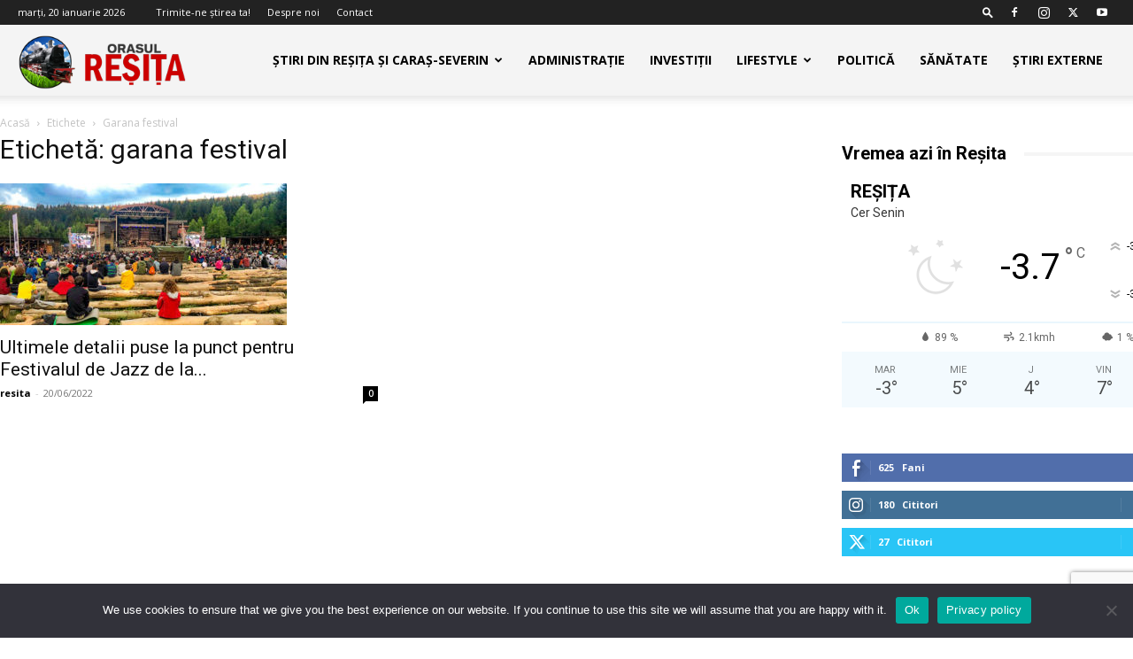

--- FILE ---
content_type: text/html; charset=utf-8
request_url: https://www.google.com/recaptcha/api2/anchor?ar=1&k=6Lejct8iAAAAACYm_FVCa7_rHEISGPBL6BR8xLG-&co=aHR0cHM6Ly9vcmFzdWxyZXNpdGEucm86NDQz&hl=en&v=PoyoqOPhxBO7pBk68S4YbpHZ&size=invisible&anchor-ms=120000&execute-ms=30000&cb=9n3ysldhp17z
body_size: 48703
content:
<!DOCTYPE HTML><html dir="ltr" lang="en"><head><meta http-equiv="Content-Type" content="text/html; charset=UTF-8">
<meta http-equiv="X-UA-Compatible" content="IE=edge">
<title>reCAPTCHA</title>
<style type="text/css">
/* cyrillic-ext */
@font-face {
  font-family: 'Roboto';
  font-style: normal;
  font-weight: 400;
  font-stretch: 100%;
  src: url(//fonts.gstatic.com/s/roboto/v48/KFO7CnqEu92Fr1ME7kSn66aGLdTylUAMa3GUBHMdazTgWw.woff2) format('woff2');
  unicode-range: U+0460-052F, U+1C80-1C8A, U+20B4, U+2DE0-2DFF, U+A640-A69F, U+FE2E-FE2F;
}
/* cyrillic */
@font-face {
  font-family: 'Roboto';
  font-style: normal;
  font-weight: 400;
  font-stretch: 100%;
  src: url(//fonts.gstatic.com/s/roboto/v48/KFO7CnqEu92Fr1ME7kSn66aGLdTylUAMa3iUBHMdazTgWw.woff2) format('woff2');
  unicode-range: U+0301, U+0400-045F, U+0490-0491, U+04B0-04B1, U+2116;
}
/* greek-ext */
@font-face {
  font-family: 'Roboto';
  font-style: normal;
  font-weight: 400;
  font-stretch: 100%;
  src: url(//fonts.gstatic.com/s/roboto/v48/KFO7CnqEu92Fr1ME7kSn66aGLdTylUAMa3CUBHMdazTgWw.woff2) format('woff2');
  unicode-range: U+1F00-1FFF;
}
/* greek */
@font-face {
  font-family: 'Roboto';
  font-style: normal;
  font-weight: 400;
  font-stretch: 100%;
  src: url(//fonts.gstatic.com/s/roboto/v48/KFO7CnqEu92Fr1ME7kSn66aGLdTylUAMa3-UBHMdazTgWw.woff2) format('woff2');
  unicode-range: U+0370-0377, U+037A-037F, U+0384-038A, U+038C, U+038E-03A1, U+03A3-03FF;
}
/* math */
@font-face {
  font-family: 'Roboto';
  font-style: normal;
  font-weight: 400;
  font-stretch: 100%;
  src: url(//fonts.gstatic.com/s/roboto/v48/KFO7CnqEu92Fr1ME7kSn66aGLdTylUAMawCUBHMdazTgWw.woff2) format('woff2');
  unicode-range: U+0302-0303, U+0305, U+0307-0308, U+0310, U+0312, U+0315, U+031A, U+0326-0327, U+032C, U+032F-0330, U+0332-0333, U+0338, U+033A, U+0346, U+034D, U+0391-03A1, U+03A3-03A9, U+03B1-03C9, U+03D1, U+03D5-03D6, U+03F0-03F1, U+03F4-03F5, U+2016-2017, U+2034-2038, U+203C, U+2040, U+2043, U+2047, U+2050, U+2057, U+205F, U+2070-2071, U+2074-208E, U+2090-209C, U+20D0-20DC, U+20E1, U+20E5-20EF, U+2100-2112, U+2114-2115, U+2117-2121, U+2123-214F, U+2190, U+2192, U+2194-21AE, U+21B0-21E5, U+21F1-21F2, U+21F4-2211, U+2213-2214, U+2216-22FF, U+2308-230B, U+2310, U+2319, U+231C-2321, U+2336-237A, U+237C, U+2395, U+239B-23B7, U+23D0, U+23DC-23E1, U+2474-2475, U+25AF, U+25B3, U+25B7, U+25BD, U+25C1, U+25CA, U+25CC, U+25FB, U+266D-266F, U+27C0-27FF, U+2900-2AFF, U+2B0E-2B11, U+2B30-2B4C, U+2BFE, U+3030, U+FF5B, U+FF5D, U+1D400-1D7FF, U+1EE00-1EEFF;
}
/* symbols */
@font-face {
  font-family: 'Roboto';
  font-style: normal;
  font-weight: 400;
  font-stretch: 100%;
  src: url(//fonts.gstatic.com/s/roboto/v48/KFO7CnqEu92Fr1ME7kSn66aGLdTylUAMaxKUBHMdazTgWw.woff2) format('woff2');
  unicode-range: U+0001-000C, U+000E-001F, U+007F-009F, U+20DD-20E0, U+20E2-20E4, U+2150-218F, U+2190, U+2192, U+2194-2199, U+21AF, U+21E6-21F0, U+21F3, U+2218-2219, U+2299, U+22C4-22C6, U+2300-243F, U+2440-244A, U+2460-24FF, U+25A0-27BF, U+2800-28FF, U+2921-2922, U+2981, U+29BF, U+29EB, U+2B00-2BFF, U+4DC0-4DFF, U+FFF9-FFFB, U+10140-1018E, U+10190-1019C, U+101A0, U+101D0-101FD, U+102E0-102FB, U+10E60-10E7E, U+1D2C0-1D2D3, U+1D2E0-1D37F, U+1F000-1F0FF, U+1F100-1F1AD, U+1F1E6-1F1FF, U+1F30D-1F30F, U+1F315, U+1F31C, U+1F31E, U+1F320-1F32C, U+1F336, U+1F378, U+1F37D, U+1F382, U+1F393-1F39F, U+1F3A7-1F3A8, U+1F3AC-1F3AF, U+1F3C2, U+1F3C4-1F3C6, U+1F3CA-1F3CE, U+1F3D4-1F3E0, U+1F3ED, U+1F3F1-1F3F3, U+1F3F5-1F3F7, U+1F408, U+1F415, U+1F41F, U+1F426, U+1F43F, U+1F441-1F442, U+1F444, U+1F446-1F449, U+1F44C-1F44E, U+1F453, U+1F46A, U+1F47D, U+1F4A3, U+1F4B0, U+1F4B3, U+1F4B9, U+1F4BB, U+1F4BF, U+1F4C8-1F4CB, U+1F4D6, U+1F4DA, U+1F4DF, U+1F4E3-1F4E6, U+1F4EA-1F4ED, U+1F4F7, U+1F4F9-1F4FB, U+1F4FD-1F4FE, U+1F503, U+1F507-1F50B, U+1F50D, U+1F512-1F513, U+1F53E-1F54A, U+1F54F-1F5FA, U+1F610, U+1F650-1F67F, U+1F687, U+1F68D, U+1F691, U+1F694, U+1F698, U+1F6AD, U+1F6B2, U+1F6B9-1F6BA, U+1F6BC, U+1F6C6-1F6CF, U+1F6D3-1F6D7, U+1F6E0-1F6EA, U+1F6F0-1F6F3, U+1F6F7-1F6FC, U+1F700-1F7FF, U+1F800-1F80B, U+1F810-1F847, U+1F850-1F859, U+1F860-1F887, U+1F890-1F8AD, U+1F8B0-1F8BB, U+1F8C0-1F8C1, U+1F900-1F90B, U+1F93B, U+1F946, U+1F984, U+1F996, U+1F9E9, U+1FA00-1FA6F, U+1FA70-1FA7C, U+1FA80-1FA89, U+1FA8F-1FAC6, U+1FACE-1FADC, U+1FADF-1FAE9, U+1FAF0-1FAF8, U+1FB00-1FBFF;
}
/* vietnamese */
@font-face {
  font-family: 'Roboto';
  font-style: normal;
  font-weight: 400;
  font-stretch: 100%;
  src: url(//fonts.gstatic.com/s/roboto/v48/KFO7CnqEu92Fr1ME7kSn66aGLdTylUAMa3OUBHMdazTgWw.woff2) format('woff2');
  unicode-range: U+0102-0103, U+0110-0111, U+0128-0129, U+0168-0169, U+01A0-01A1, U+01AF-01B0, U+0300-0301, U+0303-0304, U+0308-0309, U+0323, U+0329, U+1EA0-1EF9, U+20AB;
}
/* latin-ext */
@font-face {
  font-family: 'Roboto';
  font-style: normal;
  font-weight: 400;
  font-stretch: 100%;
  src: url(//fonts.gstatic.com/s/roboto/v48/KFO7CnqEu92Fr1ME7kSn66aGLdTylUAMa3KUBHMdazTgWw.woff2) format('woff2');
  unicode-range: U+0100-02BA, U+02BD-02C5, U+02C7-02CC, U+02CE-02D7, U+02DD-02FF, U+0304, U+0308, U+0329, U+1D00-1DBF, U+1E00-1E9F, U+1EF2-1EFF, U+2020, U+20A0-20AB, U+20AD-20C0, U+2113, U+2C60-2C7F, U+A720-A7FF;
}
/* latin */
@font-face {
  font-family: 'Roboto';
  font-style: normal;
  font-weight: 400;
  font-stretch: 100%;
  src: url(//fonts.gstatic.com/s/roboto/v48/KFO7CnqEu92Fr1ME7kSn66aGLdTylUAMa3yUBHMdazQ.woff2) format('woff2');
  unicode-range: U+0000-00FF, U+0131, U+0152-0153, U+02BB-02BC, U+02C6, U+02DA, U+02DC, U+0304, U+0308, U+0329, U+2000-206F, U+20AC, U+2122, U+2191, U+2193, U+2212, U+2215, U+FEFF, U+FFFD;
}
/* cyrillic-ext */
@font-face {
  font-family: 'Roboto';
  font-style: normal;
  font-weight: 500;
  font-stretch: 100%;
  src: url(//fonts.gstatic.com/s/roboto/v48/KFO7CnqEu92Fr1ME7kSn66aGLdTylUAMa3GUBHMdazTgWw.woff2) format('woff2');
  unicode-range: U+0460-052F, U+1C80-1C8A, U+20B4, U+2DE0-2DFF, U+A640-A69F, U+FE2E-FE2F;
}
/* cyrillic */
@font-face {
  font-family: 'Roboto';
  font-style: normal;
  font-weight: 500;
  font-stretch: 100%;
  src: url(//fonts.gstatic.com/s/roboto/v48/KFO7CnqEu92Fr1ME7kSn66aGLdTylUAMa3iUBHMdazTgWw.woff2) format('woff2');
  unicode-range: U+0301, U+0400-045F, U+0490-0491, U+04B0-04B1, U+2116;
}
/* greek-ext */
@font-face {
  font-family: 'Roboto';
  font-style: normal;
  font-weight: 500;
  font-stretch: 100%;
  src: url(//fonts.gstatic.com/s/roboto/v48/KFO7CnqEu92Fr1ME7kSn66aGLdTylUAMa3CUBHMdazTgWw.woff2) format('woff2');
  unicode-range: U+1F00-1FFF;
}
/* greek */
@font-face {
  font-family: 'Roboto';
  font-style: normal;
  font-weight: 500;
  font-stretch: 100%;
  src: url(//fonts.gstatic.com/s/roboto/v48/KFO7CnqEu92Fr1ME7kSn66aGLdTylUAMa3-UBHMdazTgWw.woff2) format('woff2');
  unicode-range: U+0370-0377, U+037A-037F, U+0384-038A, U+038C, U+038E-03A1, U+03A3-03FF;
}
/* math */
@font-face {
  font-family: 'Roboto';
  font-style: normal;
  font-weight: 500;
  font-stretch: 100%;
  src: url(//fonts.gstatic.com/s/roboto/v48/KFO7CnqEu92Fr1ME7kSn66aGLdTylUAMawCUBHMdazTgWw.woff2) format('woff2');
  unicode-range: U+0302-0303, U+0305, U+0307-0308, U+0310, U+0312, U+0315, U+031A, U+0326-0327, U+032C, U+032F-0330, U+0332-0333, U+0338, U+033A, U+0346, U+034D, U+0391-03A1, U+03A3-03A9, U+03B1-03C9, U+03D1, U+03D5-03D6, U+03F0-03F1, U+03F4-03F5, U+2016-2017, U+2034-2038, U+203C, U+2040, U+2043, U+2047, U+2050, U+2057, U+205F, U+2070-2071, U+2074-208E, U+2090-209C, U+20D0-20DC, U+20E1, U+20E5-20EF, U+2100-2112, U+2114-2115, U+2117-2121, U+2123-214F, U+2190, U+2192, U+2194-21AE, U+21B0-21E5, U+21F1-21F2, U+21F4-2211, U+2213-2214, U+2216-22FF, U+2308-230B, U+2310, U+2319, U+231C-2321, U+2336-237A, U+237C, U+2395, U+239B-23B7, U+23D0, U+23DC-23E1, U+2474-2475, U+25AF, U+25B3, U+25B7, U+25BD, U+25C1, U+25CA, U+25CC, U+25FB, U+266D-266F, U+27C0-27FF, U+2900-2AFF, U+2B0E-2B11, U+2B30-2B4C, U+2BFE, U+3030, U+FF5B, U+FF5D, U+1D400-1D7FF, U+1EE00-1EEFF;
}
/* symbols */
@font-face {
  font-family: 'Roboto';
  font-style: normal;
  font-weight: 500;
  font-stretch: 100%;
  src: url(//fonts.gstatic.com/s/roboto/v48/KFO7CnqEu92Fr1ME7kSn66aGLdTylUAMaxKUBHMdazTgWw.woff2) format('woff2');
  unicode-range: U+0001-000C, U+000E-001F, U+007F-009F, U+20DD-20E0, U+20E2-20E4, U+2150-218F, U+2190, U+2192, U+2194-2199, U+21AF, U+21E6-21F0, U+21F3, U+2218-2219, U+2299, U+22C4-22C6, U+2300-243F, U+2440-244A, U+2460-24FF, U+25A0-27BF, U+2800-28FF, U+2921-2922, U+2981, U+29BF, U+29EB, U+2B00-2BFF, U+4DC0-4DFF, U+FFF9-FFFB, U+10140-1018E, U+10190-1019C, U+101A0, U+101D0-101FD, U+102E0-102FB, U+10E60-10E7E, U+1D2C0-1D2D3, U+1D2E0-1D37F, U+1F000-1F0FF, U+1F100-1F1AD, U+1F1E6-1F1FF, U+1F30D-1F30F, U+1F315, U+1F31C, U+1F31E, U+1F320-1F32C, U+1F336, U+1F378, U+1F37D, U+1F382, U+1F393-1F39F, U+1F3A7-1F3A8, U+1F3AC-1F3AF, U+1F3C2, U+1F3C4-1F3C6, U+1F3CA-1F3CE, U+1F3D4-1F3E0, U+1F3ED, U+1F3F1-1F3F3, U+1F3F5-1F3F7, U+1F408, U+1F415, U+1F41F, U+1F426, U+1F43F, U+1F441-1F442, U+1F444, U+1F446-1F449, U+1F44C-1F44E, U+1F453, U+1F46A, U+1F47D, U+1F4A3, U+1F4B0, U+1F4B3, U+1F4B9, U+1F4BB, U+1F4BF, U+1F4C8-1F4CB, U+1F4D6, U+1F4DA, U+1F4DF, U+1F4E3-1F4E6, U+1F4EA-1F4ED, U+1F4F7, U+1F4F9-1F4FB, U+1F4FD-1F4FE, U+1F503, U+1F507-1F50B, U+1F50D, U+1F512-1F513, U+1F53E-1F54A, U+1F54F-1F5FA, U+1F610, U+1F650-1F67F, U+1F687, U+1F68D, U+1F691, U+1F694, U+1F698, U+1F6AD, U+1F6B2, U+1F6B9-1F6BA, U+1F6BC, U+1F6C6-1F6CF, U+1F6D3-1F6D7, U+1F6E0-1F6EA, U+1F6F0-1F6F3, U+1F6F7-1F6FC, U+1F700-1F7FF, U+1F800-1F80B, U+1F810-1F847, U+1F850-1F859, U+1F860-1F887, U+1F890-1F8AD, U+1F8B0-1F8BB, U+1F8C0-1F8C1, U+1F900-1F90B, U+1F93B, U+1F946, U+1F984, U+1F996, U+1F9E9, U+1FA00-1FA6F, U+1FA70-1FA7C, U+1FA80-1FA89, U+1FA8F-1FAC6, U+1FACE-1FADC, U+1FADF-1FAE9, U+1FAF0-1FAF8, U+1FB00-1FBFF;
}
/* vietnamese */
@font-face {
  font-family: 'Roboto';
  font-style: normal;
  font-weight: 500;
  font-stretch: 100%;
  src: url(//fonts.gstatic.com/s/roboto/v48/KFO7CnqEu92Fr1ME7kSn66aGLdTylUAMa3OUBHMdazTgWw.woff2) format('woff2');
  unicode-range: U+0102-0103, U+0110-0111, U+0128-0129, U+0168-0169, U+01A0-01A1, U+01AF-01B0, U+0300-0301, U+0303-0304, U+0308-0309, U+0323, U+0329, U+1EA0-1EF9, U+20AB;
}
/* latin-ext */
@font-face {
  font-family: 'Roboto';
  font-style: normal;
  font-weight: 500;
  font-stretch: 100%;
  src: url(//fonts.gstatic.com/s/roboto/v48/KFO7CnqEu92Fr1ME7kSn66aGLdTylUAMa3KUBHMdazTgWw.woff2) format('woff2');
  unicode-range: U+0100-02BA, U+02BD-02C5, U+02C7-02CC, U+02CE-02D7, U+02DD-02FF, U+0304, U+0308, U+0329, U+1D00-1DBF, U+1E00-1E9F, U+1EF2-1EFF, U+2020, U+20A0-20AB, U+20AD-20C0, U+2113, U+2C60-2C7F, U+A720-A7FF;
}
/* latin */
@font-face {
  font-family: 'Roboto';
  font-style: normal;
  font-weight: 500;
  font-stretch: 100%;
  src: url(//fonts.gstatic.com/s/roboto/v48/KFO7CnqEu92Fr1ME7kSn66aGLdTylUAMa3yUBHMdazQ.woff2) format('woff2');
  unicode-range: U+0000-00FF, U+0131, U+0152-0153, U+02BB-02BC, U+02C6, U+02DA, U+02DC, U+0304, U+0308, U+0329, U+2000-206F, U+20AC, U+2122, U+2191, U+2193, U+2212, U+2215, U+FEFF, U+FFFD;
}
/* cyrillic-ext */
@font-face {
  font-family: 'Roboto';
  font-style: normal;
  font-weight: 900;
  font-stretch: 100%;
  src: url(//fonts.gstatic.com/s/roboto/v48/KFO7CnqEu92Fr1ME7kSn66aGLdTylUAMa3GUBHMdazTgWw.woff2) format('woff2');
  unicode-range: U+0460-052F, U+1C80-1C8A, U+20B4, U+2DE0-2DFF, U+A640-A69F, U+FE2E-FE2F;
}
/* cyrillic */
@font-face {
  font-family: 'Roboto';
  font-style: normal;
  font-weight: 900;
  font-stretch: 100%;
  src: url(//fonts.gstatic.com/s/roboto/v48/KFO7CnqEu92Fr1ME7kSn66aGLdTylUAMa3iUBHMdazTgWw.woff2) format('woff2');
  unicode-range: U+0301, U+0400-045F, U+0490-0491, U+04B0-04B1, U+2116;
}
/* greek-ext */
@font-face {
  font-family: 'Roboto';
  font-style: normal;
  font-weight: 900;
  font-stretch: 100%;
  src: url(//fonts.gstatic.com/s/roboto/v48/KFO7CnqEu92Fr1ME7kSn66aGLdTylUAMa3CUBHMdazTgWw.woff2) format('woff2');
  unicode-range: U+1F00-1FFF;
}
/* greek */
@font-face {
  font-family: 'Roboto';
  font-style: normal;
  font-weight: 900;
  font-stretch: 100%;
  src: url(//fonts.gstatic.com/s/roboto/v48/KFO7CnqEu92Fr1ME7kSn66aGLdTylUAMa3-UBHMdazTgWw.woff2) format('woff2');
  unicode-range: U+0370-0377, U+037A-037F, U+0384-038A, U+038C, U+038E-03A1, U+03A3-03FF;
}
/* math */
@font-face {
  font-family: 'Roboto';
  font-style: normal;
  font-weight: 900;
  font-stretch: 100%;
  src: url(//fonts.gstatic.com/s/roboto/v48/KFO7CnqEu92Fr1ME7kSn66aGLdTylUAMawCUBHMdazTgWw.woff2) format('woff2');
  unicode-range: U+0302-0303, U+0305, U+0307-0308, U+0310, U+0312, U+0315, U+031A, U+0326-0327, U+032C, U+032F-0330, U+0332-0333, U+0338, U+033A, U+0346, U+034D, U+0391-03A1, U+03A3-03A9, U+03B1-03C9, U+03D1, U+03D5-03D6, U+03F0-03F1, U+03F4-03F5, U+2016-2017, U+2034-2038, U+203C, U+2040, U+2043, U+2047, U+2050, U+2057, U+205F, U+2070-2071, U+2074-208E, U+2090-209C, U+20D0-20DC, U+20E1, U+20E5-20EF, U+2100-2112, U+2114-2115, U+2117-2121, U+2123-214F, U+2190, U+2192, U+2194-21AE, U+21B0-21E5, U+21F1-21F2, U+21F4-2211, U+2213-2214, U+2216-22FF, U+2308-230B, U+2310, U+2319, U+231C-2321, U+2336-237A, U+237C, U+2395, U+239B-23B7, U+23D0, U+23DC-23E1, U+2474-2475, U+25AF, U+25B3, U+25B7, U+25BD, U+25C1, U+25CA, U+25CC, U+25FB, U+266D-266F, U+27C0-27FF, U+2900-2AFF, U+2B0E-2B11, U+2B30-2B4C, U+2BFE, U+3030, U+FF5B, U+FF5D, U+1D400-1D7FF, U+1EE00-1EEFF;
}
/* symbols */
@font-face {
  font-family: 'Roboto';
  font-style: normal;
  font-weight: 900;
  font-stretch: 100%;
  src: url(//fonts.gstatic.com/s/roboto/v48/KFO7CnqEu92Fr1ME7kSn66aGLdTylUAMaxKUBHMdazTgWw.woff2) format('woff2');
  unicode-range: U+0001-000C, U+000E-001F, U+007F-009F, U+20DD-20E0, U+20E2-20E4, U+2150-218F, U+2190, U+2192, U+2194-2199, U+21AF, U+21E6-21F0, U+21F3, U+2218-2219, U+2299, U+22C4-22C6, U+2300-243F, U+2440-244A, U+2460-24FF, U+25A0-27BF, U+2800-28FF, U+2921-2922, U+2981, U+29BF, U+29EB, U+2B00-2BFF, U+4DC0-4DFF, U+FFF9-FFFB, U+10140-1018E, U+10190-1019C, U+101A0, U+101D0-101FD, U+102E0-102FB, U+10E60-10E7E, U+1D2C0-1D2D3, U+1D2E0-1D37F, U+1F000-1F0FF, U+1F100-1F1AD, U+1F1E6-1F1FF, U+1F30D-1F30F, U+1F315, U+1F31C, U+1F31E, U+1F320-1F32C, U+1F336, U+1F378, U+1F37D, U+1F382, U+1F393-1F39F, U+1F3A7-1F3A8, U+1F3AC-1F3AF, U+1F3C2, U+1F3C4-1F3C6, U+1F3CA-1F3CE, U+1F3D4-1F3E0, U+1F3ED, U+1F3F1-1F3F3, U+1F3F5-1F3F7, U+1F408, U+1F415, U+1F41F, U+1F426, U+1F43F, U+1F441-1F442, U+1F444, U+1F446-1F449, U+1F44C-1F44E, U+1F453, U+1F46A, U+1F47D, U+1F4A3, U+1F4B0, U+1F4B3, U+1F4B9, U+1F4BB, U+1F4BF, U+1F4C8-1F4CB, U+1F4D6, U+1F4DA, U+1F4DF, U+1F4E3-1F4E6, U+1F4EA-1F4ED, U+1F4F7, U+1F4F9-1F4FB, U+1F4FD-1F4FE, U+1F503, U+1F507-1F50B, U+1F50D, U+1F512-1F513, U+1F53E-1F54A, U+1F54F-1F5FA, U+1F610, U+1F650-1F67F, U+1F687, U+1F68D, U+1F691, U+1F694, U+1F698, U+1F6AD, U+1F6B2, U+1F6B9-1F6BA, U+1F6BC, U+1F6C6-1F6CF, U+1F6D3-1F6D7, U+1F6E0-1F6EA, U+1F6F0-1F6F3, U+1F6F7-1F6FC, U+1F700-1F7FF, U+1F800-1F80B, U+1F810-1F847, U+1F850-1F859, U+1F860-1F887, U+1F890-1F8AD, U+1F8B0-1F8BB, U+1F8C0-1F8C1, U+1F900-1F90B, U+1F93B, U+1F946, U+1F984, U+1F996, U+1F9E9, U+1FA00-1FA6F, U+1FA70-1FA7C, U+1FA80-1FA89, U+1FA8F-1FAC6, U+1FACE-1FADC, U+1FADF-1FAE9, U+1FAF0-1FAF8, U+1FB00-1FBFF;
}
/* vietnamese */
@font-face {
  font-family: 'Roboto';
  font-style: normal;
  font-weight: 900;
  font-stretch: 100%;
  src: url(//fonts.gstatic.com/s/roboto/v48/KFO7CnqEu92Fr1ME7kSn66aGLdTylUAMa3OUBHMdazTgWw.woff2) format('woff2');
  unicode-range: U+0102-0103, U+0110-0111, U+0128-0129, U+0168-0169, U+01A0-01A1, U+01AF-01B0, U+0300-0301, U+0303-0304, U+0308-0309, U+0323, U+0329, U+1EA0-1EF9, U+20AB;
}
/* latin-ext */
@font-face {
  font-family: 'Roboto';
  font-style: normal;
  font-weight: 900;
  font-stretch: 100%;
  src: url(//fonts.gstatic.com/s/roboto/v48/KFO7CnqEu92Fr1ME7kSn66aGLdTylUAMa3KUBHMdazTgWw.woff2) format('woff2');
  unicode-range: U+0100-02BA, U+02BD-02C5, U+02C7-02CC, U+02CE-02D7, U+02DD-02FF, U+0304, U+0308, U+0329, U+1D00-1DBF, U+1E00-1E9F, U+1EF2-1EFF, U+2020, U+20A0-20AB, U+20AD-20C0, U+2113, U+2C60-2C7F, U+A720-A7FF;
}
/* latin */
@font-face {
  font-family: 'Roboto';
  font-style: normal;
  font-weight: 900;
  font-stretch: 100%;
  src: url(//fonts.gstatic.com/s/roboto/v48/KFO7CnqEu92Fr1ME7kSn66aGLdTylUAMa3yUBHMdazQ.woff2) format('woff2');
  unicode-range: U+0000-00FF, U+0131, U+0152-0153, U+02BB-02BC, U+02C6, U+02DA, U+02DC, U+0304, U+0308, U+0329, U+2000-206F, U+20AC, U+2122, U+2191, U+2193, U+2212, U+2215, U+FEFF, U+FFFD;
}

</style>
<link rel="stylesheet" type="text/css" href="https://www.gstatic.com/recaptcha/releases/PoyoqOPhxBO7pBk68S4YbpHZ/styles__ltr.css">
<script nonce="0a4T7vx_GuKrjQJG_tnE2w" type="text/javascript">window['__recaptcha_api'] = 'https://www.google.com/recaptcha/api2/';</script>
<script type="text/javascript" src="https://www.gstatic.com/recaptcha/releases/PoyoqOPhxBO7pBk68S4YbpHZ/recaptcha__en.js" nonce="0a4T7vx_GuKrjQJG_tnE2w">
      
    </script></head>
<body><div id="rc-anchor-alert" class="rc-anchor-alert"></div>
<input type="hidden" id="recaptcha-token" value="[base64]">
<script type="text/javascript" nonce="0a4T7vx_GuKrjQJG_tnE2w">
      recaptcha.anchor.Main.init("[\x22ainput\x22,[\x22bgdata\x22,\x22\x22,\[base64]/[base64]/[base64]/[base64]/[base64]/UltsKytdPUU6KEU8MjA0OD9SW2wrK109RT4+NnwxOTI6KChFJjY0NTEyKT09NTUyOTYmJk0rMTxjLmxlbmd0aCYmKGMuY2hhckNvZGVBdChNKzEpJjY0NTEyKT09NTYzMjA/[base64]/[base64]/[base64]/[base64]/[base64]/[base64]/[base64]\x22,\[base64]\x22,\[base64]/[base64]/DoxxkYsORw7DCoMO+PMOzw5Rhw67DlBkKNV8kDcOaHmbCp8Oqw5s/J8Owwp0yFHYEw7TDocOkwoDDocKYHsKRw6o3X8K1wpjDnBjCrsK6DcKQw7Atw7nDhh4lcRbCr8KbCEZKD8OQDAdMAB7DrwfDtcORw5HDgRQcHz0pOQfCqsOdTsKQXio7wq8kNMOJw79UFMOqPcOUwoZMPWllwojDpMOoWj/[base64]/[base64]/DsOebMOCw4ESYlTCoyXCuk/Dk1TDiMOBGRDDmjJxw4fDmALCi8OhL0hvw73CkMOAw6QBw4F4OkR2VRVwcMKfw6trw58tw5/DoAFkw7Q3wqxrwooUw5bCs8KkO8O3LURwLsKRwrR6HMOgw4/DusKsw5VGGsOdwqZcAkBHD8OWXHHCnsKFwoZTw7Zxw7DDgcOvK8KuYGvDl8O/wqopN8K4Vy5wMMKoaT4kF09kWMK7WQzCng3DnVpDPWjCm14uwp5SwqYWw7nCr8KAwq7CucO4SMKgEjTDnV3DnEQqY8K0XMKgQQ09w7bDgwZYZ8KOw706wrU0wq1zwrUKw5/Dp8OBSMKNbsO+SU4ZwrAiw6ERw7zDl1Z9GSTDjnI6Hlx6wqJUax9zwoM6XF7DksK5SlkhFx1pw5/ClB1GXMKZw6UTw7nCl8OyE1Ziw6XDljVVw4MlBHbCglNKHsOew491w4LCkcOVEMOCNCPDnF5wwqvDrMKCbFpEw4zCi2lVw4nCk1jCt8KTwoEVesKAwqBDccOaLAvDjxZywpsKw50uwq/[base64]/DoTPDvnxYe8OLCkLCvS7Dnx3CoMOcw54Dw5rCmcOwMivDhitiw5dmbcK3OGTDgQsGa2TDscKqdW9ywoxAw65XwqwkwqBsbcKIBMOuw5E1wrIIM8OzfMOjwr89w6/DmX97wrp/wrjDtcKQw7zCmDl1w67CjMOHG8Kww47Ci8Ozw64DZDkXAsO9ccONAyU2wqA9JsOrwqnDnDE6KxLCscKewoJDFsKrenDDi8KaPldcwopZw77Cn3LDmV9mGDTCosKEE8KowrAqSS5RNQ4EYcKCw5p5E8OzCMKqdBd/w7bDuMKlwqYqC0zCiD3CmcOvKDV3aMKgNzDCpUPCn0xabGIVw57Cp8KDwpfCtUDDlsOAwqQTCcKJw4jChUDCt8KxYcKrw5AwIMKxwonDi07DiBTCvMKiwpDCqj/DlMKcaMOKw4nCpUMYGcKqwptPcMOsTy0uacKsw7InwpZBw6LDs106wofDkFxdcWUHfMKqRAYkElfDsVQPYgFMEhE8XDrDowrDuSzCqBDCtMOjBRjDkX7DtndvwpLCgwtUw4Qqw57DnSrDnWt/CUvCrlhTwozCmznCpsOAcXjCvnIZwponL3rCn8Krw7Zqw7TCvhYCLyk3w54ff8OdI33CnMKsw54kdsK2NsKSw7kgw6lywolAw4DChsKiTBfDuhzCocOKYcKDw70zw5TCisO9w5/Dhw3Di1jDpGArDcOiw6kiw5s7wpVHJMOCWsK5w4vDq8OtGD/[base64]/[base64]/CicKiwozCt8KLA8O7w6LDsMOJw5XCmU3ChUhpwoXCnMO4wpc5w70Yw5nCrcKiw5YRf8KNa8O+Z8KUw6vDqyAMbn0Sw5nDuDs2w4PCscOZw4B6McOZw5MXw6XDtMK3w4gTwqFqLyQAdcKRwrJNw7hAYAbCjsKBHSYWw406M0/Cm8OJw5pwVcKiwpnCiWB9woIxw6LDk3LCrVInw4rCmgUUERt3IXMzWcKdwotRwqAbBcOQwrAOw51FWiHCg8Knw5Zlw7NnAcObw7rDhTE1wpzCpXXDohUMPGUDwroXXcKiHcKIw6tTwqx1C8Ogwq/CnzjDn27DtMKsw7vDoMOFVhvCkBzChwwvwp4aw7xrDCYdwqnDu8K7LldmXMK7wrctHEd7wqlNBWrCkAdcScOFw5Mvwr8GGsOjb8K1ChMvw4/[base64]/ClMK5HBLDpsOow5dmX8OUJcO8wp7Cm1vDhCEpwoDDk3snw7h5EsOaw78bF8KARcOFGHpfw4RvFMOsU8Kna8KAfcKAWMKSZRZWwqxMwpTCocOwwqvCmcKeM8OFTcKCTcKYwrzDnj4zC8OjZcKpPcKTwqYFw53DgH/[base64]/[base64]/CvcOdw68ewpLDj8KOw4DDrHvDpTkHwozDrA3Cny8SFlpAVl4bwp1EYcOjwr17w4BfwpzDoy/DlHViLgJMw7XChsO5DwsgwoTDkcKJw6TCgcKZBBzDscOAUUnCrRzDpHTDjMOaw47Cti9UwrAYUg8LNMKXO2PDhlonV2HDgsKSwq/DrcK8Zj7DjcOow5I3BcOFw7/Dt8OKw4vCssKRWsOjwooQw4spwqbCnsO3wq/Cu8OLwoPDmcKmwq3Cs31aDhrCssO2R8KMJ0k1wp99wrjDhcKMw4fDjxHCm8KwwoLDhSdtN2sld1PCsWHDq8O0w6c7wq4xA8KJwovCs8OSw6s+w7pTw6YwwqJcwoBACMOgKsKOIcO8DsKUw7UfMsOuDcKJwp3DknHCi8KMJy3CtMOyw4h2wqd/[base64]/wqcxD8KSw7nDjyVJwrxzMH/DrXvCr8KhBXxAw78OasOzwptpeMKlw7NPRXnCgxfDkh4hw67CqsKDw6knw7stKBnDkMOww5zDsz4TwovCkyfDgMOvJ3FTw5xwccORw65oKMOLQ8KxVMKDwrfCosOjwpEPPsKSw5t5Ez3CuzMXHF/DvhxHS8K/H8OgHgcpwpJ7wqnDq8ODb8Knw4/[base64]/GcOmwq3Cti1rUsKyw75xUsKcH8Ogwr0cwpcIwqw3w6fDqHvCpcO6fcKtEcO2OCLDtMKowqFQDHDDrm9qw4t5w4/[base64]/DoVnDkC/[base64]/CoMK4wr3Dqjh6bsKfwrPDkAoFTsOaw4bDiMK1w5/DqGnCkVdaEsOHF8Kpf8Kpw7rDk8OTAz0rwrzDiMO+JUMHJ8OCLTvDsj0twqFdRVk1XcOHU27DhW7CusOuNcO7XinCilgmM8K9ZMKow7DCo1Z3WcOzwofCp8KOwqHDlyd/w5thP8O6w7s1Lz7DtTx5OVYYw4guw5FGV8OUMSgHbsK0aHnCkVc/fMOLw5gqw5zCtcO1QMKyw4LDpsKMwrA9QRXCvcKtwq7CvULCnXUDwosNw6ptw6PDuHfCq8OGEsK2w68vC8K0asK/w7doA8KCw6ZLw6vDisKKw6/[base64]/GW13w4d3wqdRw5EABgMYZ0PCoSTDj8OzLh0zw6rCncOWw7LCoihcw6INwqnDl0/[base64]/CtRRcw7kOE1nDn8K5wqvCusK8wrzDq1Bmw7fDr8KSDcOkw7J2w5IdD8Oiw4h/MsKEwoLDh37DjsOJw5nCk1I8PsKxw5t9HTPCg8KKEE3DrMOrMmN7WiLDhnPCs1Vqw7g1dMKEUsOYw6bCmcK0I3bDucOHwoXDicK8w5gsw4ZadcOLwqLCmsKEw6bDh0vCo8KjewxuE1/Dt8OLwocJXBQVw77DumMyYcKUw6xUYsKlWVXCkTfCiUDDvmgPLxLDqsOwwqJuYMOhDhLCu8KkQ0lDw43CpcOZwqTCn3rDjXQPw6MOf8OgIsOyXGQIw5rDs17DtsODIz/[base64]/[base64]/Co2nDrsO8wrHDmDLDu8K0wqlRNhnDnDFEw5R+FMO4w702wohmN1XDsMOwJMOKwo17SB4Gw4DCiMOMGA7CgcOZw5LDjUzDrsKxCHkRwpJIw5w5f8OEwqp+e1/CnCskw4YaY8OUeHbDrT3Ck2zCrAZFHsKTD8KOdMK2K8OaaMO/w5INKXNlOj7CvsKqZjfDncKow5nDuU/DncOlw6UhHjLDonLClUhjwpMGY8KMT8Oewq5/[base64]/ZCYPw6PCqMKifAMuwrbDkSFqw7QQwq7CuMOdYR/DtMK+wofClHTDuDNgw6PCtcK1McKFwpPCs8OUw61fwp1yJsOGDMOeBMOHwoLCjMKIw7zDghbCnDHDt8OVVcK6w7PCiMKGUcO4wqoUQDvCgCjDhXRywrzCuBBnwqLDqsOUdMOveMOSFCnDpkLCq8OJKMO+wrR3w6/[base64]/Dl8KGw4QBworCksKOJzgLDy4Vw6zChhFzMTHDm11lwpDCssK1wrFCVsOVw41Ew4luwqBJFh3CoMKuwphMW8KzwokUbsKUwpdxwrTCpX9DHcOdw7/Dl8OVw7VwworDixDDu0IGETA5XWvDosK4w6BGBBw4w7XDl8Kew7/Crn7Cp8OjUHQfwoDDnHxzK8K8wq/DnsOoe8OnH8O+wofDvw9AHXDDgznDj8OSwqTDuVTCiMKLDivCjsKKw5wYcU/Cv1HDrQ3DliDCjBUKw4rCjlRHSig7ecK/[base64]/CusKAVTNow7keHXbDqlzCqcKfZ8KVWMOtaMKcw63CpSDCqgzChcKxwrhlw5ojYsOgwpvCqADDm0fDuFXDhVTDhDLCrkfDmyEnU1jDuhUKaxZ+AMKheAXDtsOWwqbDkcKtwp5Lw7hsw7PDo3/DmG1oYcOTOBdvfwDCkMO7KhPDuMOfwpLDojV7IlvCj8KxwotMcsKOw4QEwrxyFcOAchstPMKew5BzfCM/w6g4MMOrw7Rww5BzBcO2NSfDtcOXwrgsw4nDlMKXE8KIw7QVecKkUgTDiVTDkhvCnHZTw5wdWzFUNDHChwA0HsO2wppdw7jCpsOAw7HCt2sAC8O/GsO+f15dE8Kpw643wq3DrRx8wrI+wrd0w4XChEJGeh12PcOQw4LDjwXCqMKEwrHCgSHCiUTDtEZYwp/DoCRXwpvDsCQLQcKtAUIAOMKzH8KgHiDDvMKbEcKVwqfDkMKyZgtzwo0LXjFRwqVdw7TCrsKRw7/[base64]/[base64]/CpkfCuSFrwoRqRGXCucKSw67DjTwVHBt/[base64]/wovCicOkwpHDv8K9wpB+IMKTwrQbwqvDqyd4XWEsCcKCwrLDpcOJwoTCr8O3Hlk7VwpuM8KbwpBrw6htwqbDusKKw4PCqkp9woJrwp/Dk8O5w4vCjcK8BRM8wpMXFQY2wrbDuwRAwrBYwofCg8KFwr9RHXQKasOsw41GwpkKZzFSQMO2w5s7RFURSxfCp2zDoQojw7jCgErDj8OZJDdIUsOpwofDnzHDpiE4EUfDrcOwwrw+woV4A8Knw6PCj8KPwo3DtcOmwr/DusKrMMO7w4jCvg3CuMOUwp8BXcO1PGlyw7/DicOdw7XDmTHDjD4Nw7PDgFxAw4hhw6fCmMK9OgHChMOew4J/wrHCvkExdS/[base64]/ZsOawog9w5FyATDDgMK1c8KDYmjCmm/Dm8Kzw6JQGVclbV1zw7lFwqdqwobDpsKGw4PCnBTCsAVjQcKDw4YEKxPCocKswqpyNTdvw68PbsKFXhfCrwAdwoLDrSPCnDQIfkFQAwbDpFQrwrHDmMO6OSxwJMK7wqNPSsKawrDDl1ELSm4YSMOeYsKxwqfDvsOIwpcEw5DDvgvDqsK/wo4jw59Sw6kZe0LDnnwIwprCm0HDhMK4VcKVwqMfwqTCuMKRRMO6ZcOwwp0/J03ChgAuFMOvTMKEBsK3wopTd0vChMOKdcKfw6HDqsOFwpUlBg9Vw4XDicKkAMK0wps3YFnDuhrCkMOaQMODO28Xw4fCucKrw6I4fMOwwoAGFcOWw5dRCMK/w5paCMKQODJ2wpQZw43Ck8K8w5/Cg8KaC8Oxwr/[base64]/CshtlL8OkwoF2wrvCusOsw57Cqm3Ch3QyKj5bFG56V8K9GQ18w43DhsKGAzsTJcO1LX9ZwqrDrcOEwppqw4jCvXPDuDjCucK4HG3DqGIkFzZUJ1Juw5QLw5PCi03CpsO0wpTCh1APwoLCkXsQw77CvgANB1/CnU7DvMKLw7sJw5zCmsK2w6XDhMKzw5AkHQwmfcK/[base64]/VzAKwqkrfsKVwrVRwpbDvS3CkwvCvA0aXDTDqMK/wpTDksOuUTfCgHzCgl7DtC7CkMKRdsKjCMOow5JNFsKyw4l9fcKQwq8wcMOhw4dRfnhZamfCqsOVAwPCogvDgkTDvlLDlWRheMKKSQYxw6/DpcOqw6lewrEDKsO8AhHDpQPChcKIwq9GbWbDv8OewpoEasOXwqnDqcK7bsOXwq7CvgsywozDskZ7fMO7wpfCgcOPLMKbKsKPw5sAdcKjwoRdZcK+wozDiyTChMKgAHDChcKaBcOWCsOfw5fDnMOJXSLDosOWwr/CqcOZQsKdwobDoMOkw7VIwpwxLwUew4loaFstB3/CnXnChsOoQMKFfMKCwogMGMO5ScK1w5RRw77DjsKWw5PCshTDtcOlfsKSTgkYeTPDt8OlHsOqw5/DhMKTwrl2w6zCpUo6CErCiCgYXXcONggMw74iG8OkwplxUAzCpTvDrsOuw41+wodqA8KpO3nDrAgnY8KxcDhTw5XCqcO+TMKaRSRBw7VxOFnCosOlWS/CiBl3wrTCgcKhw6Q7w7jDgsK/fMKjc1LDjTLCnMKOw5fCrGUkwq7DvcOjwrDClREIwqlow7kTDsKmMcOzwqTCpXIWw40dwonCthkVwrzCjsK5VS3CvMOmD8OvXEUTIE/[base64]/DqMOBwollF3nDicKvB3jDkyRGAgh0H8OaBcKIc8Osw6TCrxrChcOAw5XDkBtDFCVIw7/DlMKSKsOXR8K8w4EywoHCg8KMPsKZwqYhwoXDqBYaOgZ4w5zCr3wADcKzw4wNwp/DpMOcczVQAsOwPifChGLDtsKpKsKLIBXCicOTwrvCjDPCs8KgdDcPw7RpZSLChmczwpNSBcKmwqpMB8KmXRLCsUJrwqUCw4DDhWx6wqJPPsOhelzCpQfCn1t4Bnx8wpduwq7Cl2BcwqZTw6FqdXXCqsOOMsORwp/DlGgGfg1CFxnDhMOcw4DClMKpw5RxSsOHQ1dywprDigdew63Dj8KpSnLDnMKOw5EHe3fDtihzw611wpDColBtbsORRx9tw4oaV8K1wo1Cw54ddcO+LMOuw6pjUA/[base64]/w4vDjsOewqvCl8KOwqFIwrFew7/DqFJew7XDhFc/w4XDlsKkwog5w4nCkEF9wrTCjD3CrMKKwooNw5sGV8KrOi17wr/DuBPCvCvDkFHDpwzDv8KBKAR8woIsw7jCrSLCvMO3w5M9wrJqEcOvwo/[base64]/[base64]/wpbDp3bDg8K+w5LChTDDiHxGMB/CpS4Iw5U6w7QlwqHDkh3CrzXDksKPVcOAwrVPw7DDuMOrwoDCvCBqM8KoFcKewqjCmMOgGQNODUfCi3wowrPDvUFww4HCumzCkA9Sw4EfL0LCn8OkwoZzw5/Dsng6OcKVUMOUBsKoS15AFcKJLcOmw5JFBR/DoVjDiMKDf2MaIFpQw50GAcKRwqVrw7rCpzQaw6TDm3DDpMOaw73CvDPDqCjCkAFFwonCtxc3RcOUA0fChifDk8Klw5kiE29yw4xVD8OcccK1LXoXOTPCkGLCiMKuMMOlMsO1S2rDjcKcfMOeYGLCuQ/CkMKQCcKPwonDpgdXeAcMw4HDmsO/w7HCtcOQw5zCnsOlPCV+wrnDgVDDlcKyw6k3ZSHCpcOzQn45wpjCpsOiwpgrw7/CrDgsw50WwrJxaEbDkTACw6/Dv8OuAsK4wopsAgNyEkrDv8OZMlrCosOtNA9ewqbCg35Iw4fDqsKYS8KFw7XCq8KpVCMCdcOxwoIyAsOSM3l6CcOew4HDkMOHw4XCnMO7KsKEwoY5OsK3wpHCjx/[base64]/DvcOjwodqwqzClsK1bsKswqlpc8OiwqfCpRUgXcKHwooJwqgKwrfCoMO8wqo/ScO8ScK0w57CihbDj2LCiCdYSw0aNUrCncKqPsO8PmRtGBPDrzUhUygDw4cpXkTDoy0MAgLCrggqw4NgwqQkOsOSUsOtwo3DuMOXfsKbw695PjMAesKJwprCrcOfwoQTwpF8w6/DrsKrXMOnwpQdbsKbwqICwq7CgcOcw5RyJ8KZK8O1dsOmw59Ew7dpw4lrwrTCiCw3w7LCocKNwq1QKMKccXvCqMKcYSfCp3LDqMOJwp/DgSopw43Cv8OVS8OwesOpwrEiX2Ziw7fDg8O+wp48Q3LDpsKOwrjCmmAUw57Dp8O6VVLCrcOCCDLClcOuNDjCkVk2wpDCiQ7DhUFXw6dqRsKkcUJ/wqvCi8KCw5LCssK6w6/DqiRmKsKGwpXCmcOAKQ5Uw6XDqSRvw5fDhBpew7vChcOSO1rDgHPCpMOKOkldw6PCn8OPw4QHwrnCnMKFwqRVw7jCvsK1Lhd3VQZcCsO/w7DDpUsQw6UpNwvDrsK1RsOeCMO1fSBnw53DtR1Ywr7CoW3DtcOkw5loYMKlwoBgfsKeRcKJw4BNw67DlsKIfDXDlMKHwrfDucOUwq3Cl8KodBE5w7AIeHXDmMK2wpjCusOLw6rCmMKywqfCqCzDmGwQwqrDpsKARQhUVB/DjiJbw4fCnMOIwqPDkXLCscKfw4pyw5LCpsK+w4VFVsOVwp/[base64]/Dpy3Dl3DCg8K6wrR8FcKBw7siw57Dt8KwwoPCjAvCuhonJcONwpRgC8OcGcK3ThBtWS9Mw4/Dq8KJc2IebsOLwrUnw5U4w7I2ORFFXjsvI8KWLsOrwqXDkcKZwq/DpXTDmcKDGsK/CsK0IcKjw7TDq8K5w5DCmgjCtQ4mJVFITg7DqsKaWsOTK8OQIsKQwrsvA1tcUkrChgLCqE1BwoLDhXZBe8KBwrTDtMKtwp1kw4howorCs8KawrvCncO9LsKdw4vDi8OfwrAdYCXCnsK1w4DCjMOcMn3DpMOdwobCgcK/[base64]/Cgi1lAcK2RMOYw7zCjXHCjsKywpPCqcOFUMOeWAPCrCFNw5nDomnCpMOqw79Gw5bDosKlMlnDgggXw5HCsntdJBjDtsOPwq85w6nCijJBJMKHw4Row6vDl8K6w6PDg34Iw6rDs8K/wrp+wrFcAcO/w7LCqcK9N8OIGsKvwoLCrMK4w6hqwoTCkMKFwo9he8KrQsOgJcOfwqnChnvCmcKVDBPDkwDDsG1MwrLCnsK0UMObw5Rtw5s8JAU6wqg3M8KCw6YjM0U5wr8Vw6TDi3zCn8OMDEA9w4rDtQVpIsKzwrrDusOAwrLCm3/[base64]/NyHCmcKtfzUpwo7DtSFZfMOWIlfDmCPCt2IhLsKwNHfDpcKVwoPCmFxMwpbDjTUvJMKQFgAGWnrDvcK3woIUIDTDtMOIw6/DhsK1w4AjwrPDicOnw5vDnSDDpMK7w7DDpzrDncKuwrTCosKDQE/Cv8OvH8O+wr9vdsOvHMKYMMKkZxwTwpI8V8OqSmDDnVjCn33Cl8ObSRLCggHCmsOKwpbDj1/[base64]/Dp8KxSDRzw5HCsg18b1dcw6nChcOGOMK8KhzCtGQ7wqcTMxDDuMO8w4IUWQBvV8Owwow7JcK4JMKLw4JKw5JAOBvDm18Fw5/CjcK5bFAHw6MqwqkJScK/wqDDjnfDlcKdVMOqwpjCmyR6N0XDoMOmwqnCvDLDvkEDw7puE27ChsOJwrA9QsO+NsKiC1dRw73DoVkdw6p/fHfDsMO/AHdpwoNXw53CmsOkw4kLwrvCp8OKTsO9w4AjRz1fMxNVdcOVFcOTwqEvwr0Iw51ff8OtQGxvThlAw53DuBjDlcOkBC1XV2s7w7zCpxJNal5JFWPDj17CrS0xY2QNwq/Dnm7CrShYdE0NSnw9BsKvw7shZCvCn8KTwrcuw54JRsKcJsKjDEBWAsO+wrJhwq9Lw7jChcO0QcOtHnDChMOuAcOiw6XDsQdww5zDrWLCljfCo8OIw5vDr8Orwqtiw6w/JSIBw4sLIgdBwpvDvcORdsK3w5bCu8OUw68TOsKQPjJCw60fLMKCwqEcw4tBOcKQw7lAw74hwqvCs8OuJ1LDgynCscOXw6DCjlFkBMKYw5/[base64]/DjA7DiWhNw7zCpAzCvGnDvwkvwp/[base64]/Di8OSDz7Dp8OQw71twqYawr4tw43CuSBiOMK3ScKOwr9aw78dK8KCQTcQBibCpBDCu8O+woHDiUUAw47ClnXDp8KgK2rDlMKmCMKlwo4RJUbDvWAuQVbCrsKoSsOMwowJwp5VaQd6w5XCm8K/GMKDwqJ8wqvCr8KnVsOACwcCwqh/XcKvwo/DmjLCvMO8MsOOClfCpGAvO8KXw4EMw6PChMOPbw8fIFJmw6dwwrwmTMKAw6NNw5bDgnsGw5/DjV5qwpTCiBBaSMOBwqbDlMKow4HDvAt7PmfCjcOsUTJxXMK3MCXClVfCj8OhcWLClCACPkHDuSfDiMOnwpXDtcO4A2TCuCcRwr/DmyQpwqLCuMK+wpFnwr3DtTRWWzfDn8O7w6tXD8OPwrTDmXfDp8OBAivCoVBKwovCh8KTwp4KwpcxMMKZAEFQV8Kgwr0rWsOsF8Ofwp7DvMK0w5PCozMVC8KLQcOjAhXCsjsSwo83w5UgTMOHw6HCmQTDs0pMZ8KVEcK9woIdN3g/A3oaDMKDw5zDkwHDrcK9wrDCryAeBRs/[base64]/[base64]/w7RywqPDv0fCj8KUFyQyZ2LDgUvCn2g8S3B7RFfDohrDrXTDucOHRCIWcsODwo/[base64]/RcKrPDrDtcKowqIAesOTeRwRFMOwD8OLwpNuX0crTsOnBFjCtgDDgsKqw6jCkcK9VMOnwp8ow5vDisKKBg/Cv8KuMMOFAjt6e8OUJEnCtzYww7TDny7DsDjCmBvDlDrDjUgQw7zDoR/DiMOfGTEfbMK7wpRCw6QBwp/[base64]/wrsYGMOMWGvDlcOQOMOVTMO0wrkVVMO5YcKsw4JoSwTCqzzDnBx/w71iV2fDhMK6eMK8wos2TsK+bcKeL37CmcOFUMKvw5vCtMK+NG9Fwqdtwq7DsmtSwqnDnhh1wrvChsK8JVV2ITEoEsOsHkfChBpBcjBwFRTDuDfCk8ODD2EBw6JmBMOTDcKDXcKtwqZzwqLDg3FXYx/Cvi1KDQ1Lw792QCrCkcOzGGLCsk94wogoNSUPw4PDm8OTw4PCksKdwolow5bCtTBDwpnDtMO3w63CicOHeg9ZOMOWbAnCpMK+OsOCMS/Cqw4xw67CvsOJw5vDjsK3w5AHUsOIPjPDisOcw68Nw4XDmgvCsMOjB8ONLcOte8KWeWtow4lWKcOsAVbDpMOiUDzCgGLDphYbR8OGw7oiwoNJwo14w5t/[base64]/Di8Kxw6txOsK3w4fDmsOGw4kWAMK2w5TDvMOnRcOyVMK+w6RtMQ1+wrvDswLDisOcVcOzw4AtwpRAPMKicMODw7UYw4IqQTbDpgYvw4TCkB0uw7AqOi/[base64]/[base64]/[base64]/wqEfw7XDg8OQXMOEw5rDjkchw6jDmMK9LmDClsKQw4rCmy5FA352w7k3KMK6bA3CgCPDhsKqJsKuE8OCwoXClj/CjcOQN8KqwovDpMOFEMO7w4RFw4zDozNbWsKLwqNiFAjChzrDv8KowqfDssOZw5towqbCr0RuJ8OMw6FxwqRvw5Ymw7HChcKVK8KiwqPDhcKbUUwSRSnDrW5uVMOQwo0+Km0bfR/Ds1LDscKIw58jH8KZw7o+T8OIw7rDrcK8dcKqwopqwqU0wpTCoUvChgHDksOrOcKWKMKxwq7Dk1NFc1kdwovCnsOwcMOXwrEKI8KiYizDgMOjwprCrh3DpsKbw6/CksKQCsOweWdJQ8KjMxsjwrFUw4PDtx54wrRow4BAWDXDtMKGw4ZMKcKWwqrCtClwYcOZw6PDkFvCkCwqwogYwpMSF8OTX2Yvwq/Dq8OKH1JRw6pYw5DCszcGw4/CoA4VdBzDrRM/Z8Kxw6rDkGpNM8OydWY1DMK6GD8uwoTCpcKzIhfDnMOEwq3CnhcEwqDDiMOtwqg3w53DvMOBFcO3EQVSwrTCuy3DqHYvwrXCt0s6wo/DosKac001NcOkeE9Ibm7Dt8KhYsKPwp7DgMOkfG49woE8D8KPS8OnC8OOAMOATcOIwqPDlsORM2PCgDMBw5nCusKkasOawpx+w4jCv8OJLDE1bsOzw7rDqMOFFBVtdcOJwpMkwo7Dv3nClMO/wpBcTsKQXcO+BMO7woPCssOgeUR2w48Uw4BdwprCqnLDhsOYI8OjwrrCiBQJwqs5wpgzwrdGwqDDjlvDojDCkWVKw4TCicOLwoHCk37Ct8Ohwr/DiUHClDrCn3vDkcOjc0XDgwHDrMKww4zCncK+G8O2TsKhMcKAF8O6w5DCl8OlwrbCmkYAGDsYR0NMaMKlK8Oiw6jDtsOmwopawrTDnm85IsOKezNFA8OqXkRqwqk2wrMPFcKOPsObNsKEMMOnJ8K/w7UJWCzDlsOMw5IwRMO6wqZDw6jCuXnCl8OEw4rCl8KLw5DDuMOTw7hHwqoGJsOVwpEJKwrDhcOBe8K7wrsXw6XConHCjcO2w47DmjvDtcOXcRclw4zDvR8VWQJSfTFJcDZqw6PDglp+P8OIacKIITgxdMKcw7/Dp0lrd3XCqDFIRXcNC3zDhl7DuFXDlSLChsOmDcOCE8KkT8KYPMOpbHERMRB2eMK8Ekodw6/[base64]/[base64]/Co8Kfw71+w6Y3woHDn8Kiw4AXNSgzQ8KPw6Auw6zCiwYcwqAgEsOOw7wDw7wWF8OOX8Kiw7fDlsKjRMKQwoUew6TCocKLBjVQGcK6LjjDjMOQwrl2wp1uwosAw63DucOheMOUw5bCocK/[base64]/Cg0FPD8K7OcOgeMOAdsOhYMO+FGrDpcKgYcO3w4DCjcOmJsKow7JRB27Cjn7DgTrDjMOpw7tPKnLCnTnCoQJxwohAw7Bew6p6cWtVwq4gNsOUw7cDwqtoQ1DCqMOBw5fDr8Oswr0ASyfDmjQUIsOySMOdwosVwqjCjMO6N8Kbw6/Dj2PDozXDvEzCpGTDhcKgL13DojpoY3rCucOOwprDmMOmwrnCpMOCw5nCghFlO35Dw5fCrCRMFykvJgBqAcO8w7bCmkMvwrTDmwBQwpRCUcOKNcOdwpDCkcKgcBbDusKjJ2Y/worDv8OFdRUcw51UdMO2wonDkcOVw6Q9woxjwpzCqcOMBsK3I2oabsOIwpA/[base64]/Dh8Olw6HCpcO7D8OxQcOYw5tqbMOwEcODw70tciXCsD/DpMKgw4vDrmhBZcKlw6dBVkgSXWEew7DCqGXCp103dHTCuVLCjcKEwpfDn8KMw77CtmEvwqPDpl/Do8OEw6bDvD9pw79cCsO8wpDCjUsEwrDDtcKiw7RAwpjDvFjDjF3Du1XCu8Kcw5zDjhnCl8KvY8OIVy7CtMOnQsK8GWJUNcKJfsOJw7fDhcKIaMKfwo/DksO+AsO/[base64]/CoR/CscK6wqLCisK8MkDDlXBjcMKZwqjCgHZ7ZQxmQ0kQe8K+wqh1LVojJE5Ew70Pw4sBwptdDsKww4EyDsKMwq0GwoXDjMOUEm8TGzzCoj1Xw7fCmsKwH1wTwqpSJsOvw4rCg3/CrmZxw6JST8O9H8OVJnPCs3jDjcO5wp3Do8KjUCcxclRWw6Igw4EUwrbDhsKEFF3ChMK7w7J3FT57w6Rzw6PCmMO+w5sLGcOqwoPDrDDDhDVWJsO1wogyKsKIV2PDocKswr91wpzCsMKTdx/DhMOJwq4Ew50fw6PCny4xaMKdHQVQSEDDgMKbATUbwrPDr8KsKcOIwonCjDcOAMK3PMKCw7PCk3pIXyvCghAROcKWDcKpwroOHB7CkcK/MyN1VCd3RjpOEsOwYWjDnjTDv24vwp7CiXVdw4BQwo3CmmXClANnDCLDgMOdRWzDoWQEw5/DtWLChMO7esOlNghXw7zDnVDCkmtDwrfCjcO+BMOpFMOswqbDr8O5eGRJJnrDtMK0CQ3DncKnO8K8DMKsVyvCiXRbwrbCgwPCjULCoRgEw7vCkMK/wr7Cgh10SMO/wq8RNVNcwp5Lw7MCOcOEw4VxwqVZJl5vwrB4OcKHw5DDk8KAw6N3F8KJw67DiMOww6k7MxvDsMKAEMKTMW3DiQNbwrDDqSHClTBwwqrDk8KWWcKHKgnCp8KTw5Y+FsOywrLDrgx1w7QcOcOQXcK3w4PDosOdOsKmwpxbTsOrEsOaD0J/[base64]/CiyjDmcKfWsKsw60/L8KlIlR7w7t8HMOrDB9Cwp3CoW48UHhCw73Diks8wqoXw4gyXUYtfsKgw71jw61KfcKQw4M5GMKOBMKxFBrDscOASTdRwqPCocOkeUUiNSvDu8OHwqxnLRggw5UowoTDq8KNUsKnw4Abw4rDl1nDp8K1wr7DlsO6fMOpb8OgwobDpsKhU8O/SMOzwrPDpBTDtnjCi2ZUFm3DicOdwrLCgGvCkcKKwpcHw5HCv3Qsw6LCoDE1dsKKbV/DuhnDiC/[base64]/[base64]/PcKvXsO/AcKXw5/Cg23CuWdkwoTDsXQOJG5VwrIaNGsnwozDl23DksKpA8OdW8O9a8KJwoXCk8K9eMOfwoTCucOOTMOhw77DgsKnCDTDqQXDqXrDhT4hcQc4wq7DqjHClMOSw6HDocO3wrI8B8KnwpU7GT51wqdHw6tRwrTDggQQwo3CjQwuGsOfwr7CtsKCY3zClsOmIsOmJsKkcjV/[base64]/CpGnDvy1oe3gYw4tRScK7w7N9XCPCi8OFRsKhTcOZK8KKRXtdOA3DoUHCucOFf8KHcsO6w7DCpknCuMKhewcMJlnCmMKcXQ01OXEFMsKcw5jCjBzCumbDngguw5R/w6DDgV7CqBFpIsOGw7rDiRjDpsKaP27ClTNFw6vCnMOVw5I6wogyAsK8wqzDssOqeXhfS27CoAEPw48swrBFQsKxw5XDjMKLw6YGw4M/AngVUBnCiMK7OUPDisOiWcOBSDbCg8KiwpLDssOUa8OIwp4KElYVwrLCu8ONZU/CrcOYwoTClMK2wroaMsKQTFU2HW5fIMOmasK2R8OUBTjCjjfDiMOpw7wCaSDDjcOjw7vCoj9DfcKHwqAUw4Ibw7U4w6bCniYASz/[base64]/w7jCnVvCtMKQGMKdw7nCj8KqQg7Cr8K2wqjCqUbCgGMawo3DkyMRwoR4YSjDkMKBwp/DnRTChEXCocK4wrttw5lFw4BLwq8uwqfDuQNpK8OPccKyw4DCln0ow5chwp08c8ORwrTCiCnCisKcGsOYcsKNwprDslTDoBNiw4vCscO4w6IswrdGw6bCqsOVTgDDiUpOBhTCtSrCsz/CtjNrKx3Cs8K+MRJiw5TCqmzDuMKVK8OpHC1bIsOGScK2w7/Cv23CpcK1F8Otw5PCncKTw7VoDFbCiMKLw65Nw4nDq8OyPcK8U8Ktwr3DlMOewpMbIMOMXMKEX8OmwqwAw4NSQ0NdeS3CjcKFL2HDoMOaw75Iw4PDvcOWZEzDp11zwpbCpCotKQojNMK5ZsK5bWtew43DmWBRw57DnTR+CMKVdBfDpMOqwpUewqt+wrsSw5XCvcKpwr/DjWHCvlM6w54rSsOJbTfDtsKnC8KxBjbDoVo+w6vCsHHCnsO+w6rCuQFsEg7CmcKEw4RufsKrwoRDwovDmDjDnw4Bw4JGw6M6w7HCv3VWw5tTEMKgfFxCEA/Ch8OWeA/DucO3w6F8w5Z7wqjCs8Kjw7AbUsKIw6kCYyfDvMKEw6kuwoseccOUwqEBI8K9wqzCjWPDlTHCtMOBwpF7ancvwrpFXsK8WnQCwoAyLcKswpHCu3FmPcOcG8K1ecKGNcO1N3LDn1nDjsOzQ8KDCwVGw4J/OmfDnsO3woAOA8KLEMO/w7LDvyTDoTfCqR1eLcOHI8KWwpPCsWfDgg42fmLDn0Ezw49uwqo8w4LDvnDChcO6LDDCicO8wq5EBcKqwpvDuk7CjsKuwqJPw6hHQsOkDcOGPMKxQ8KdB8OZXkfCrwzCrcO/w7jDuw7ChiQjw6gHMxjDj8KQw6jDo8OUbVTChDHDqsK1w7rDqWBvV8KcwptMw7jDsTHDpsOPwokzwqotXzbDvB8IVzzDiMORSMOjXsKiwpzDtxYOUcO3wooLwr/Cu1YXc8O8wpQswpHCgMKlwrFQw5oeIQ4Sw7QEb1HCqsKPwpZOw4zDmjACwqgzRzoOeGfCvExNwonDosKcSsKLJcOqfBrCpMK3w4vDq8K+w7hswphBGQTChz/CiTl/wo3Ds0sZNnbDmQx8XT8Ow5DDj8Kfw6FxwpTCrcORFcO4NsKOOMKuFUlPwojDuQLCmw3DlCnCs13Cq8KufcO8empgMG1/a8Oqw6sewpF9BsKcw7DDlE4tWiMAwqPChEEyeirCjik6wqvCmh4HDMKhX8Kywp3DjBZLwoIqw6LCpsKpwo/CnRZKwol3w5M8wpPDtUIBw6dAWH0OwoxqT8OPw7bDjgBOw48PN8O/wozCh8OpwpXCqGV9a3cIDCLCoMKzYQnDsx5qXcOjB8OYwq0Qw5HDk8OrJnxiA8KmQ8OSScONw4cQwq3DkMOlOsKrCcOHw4socGd2w70Ewrl1XRsaGxXCisKsZwrDtsOmwozClTjCosKiwq3DkjAVWTIBw4zDv8ONC2QEw51GNS4IHR/DnCIvwonDqMOeBFl9Z2MJw7zCgSLCmzrCp8OCw5DDoiIUw5xiw7YDL8Ogw4LDt2M7wrgpGTlvw5wqNsOuJRfDhT04w6sEw7vCnk5sLD9Cw5AkX8OVA1h1LsOTfcKIPktqw7DDocKVwrlaIy/Cpz/[base64]/DhUIWEhAFRWUDwoF/[base64]/Dv8OjN8Ojw7fDkMOOwpHCh8Kvw57DtiU+BEwmHMOXb3XDhgDCpgY6dkMscsOHw5XDj8OnUMKww7URV8KYHcO9wo8twosJacKPw4I+wqHCol8fWHMHwqfCqHHDt8KyBk/[base64]\\u003d\x22],null,[\x22conf\x22,null,\x226Lejct8iAAAAACYm_FVCa7_rHEISGPBL6BR8xLG-\x22,0,null,null,null,1,[21,125,63,73,95,87,41,43,42,83,102,105,109,121],[1017145,159],0,null,null,null,null,0,null,0,null,700,1,null,0,\[base64]/76lBhnEnQkZnOKMAhk\\u003d\x22,0,0,null,null,1,null,0,0,null,null,null,0],\x22https://orasulresita.ro:443\x22,null,[3,1,1],null,null,null,1,3600,[\x22https://www.google.com/intl/en/policies/privacy/\x22,\x22https://www.google.com/intl/en/policies/terms/\x22],\x22a8mhDeweeE7JcFYpzgUV6hqRozOM0js1jguMmEVHZjQ\\u003d\x22,1,0,null,1,1768933949418,0,0,[198,237,118,140],null,[63,194,11,227,94],\x22RC-a5uiQGHvoZoBqA\x22,null,null,null,null,null,\x220dAFcWeA6kWl6wQ0vabOxPqMHYH_LAZbXypbdQZsmOejxHrnvTJkO8luw-eG2WZoIo9G577fXUfIaBySpVtr7TwOhnjV3Gnp8gyg\x22,1769016749382]");
    </script></body></html>